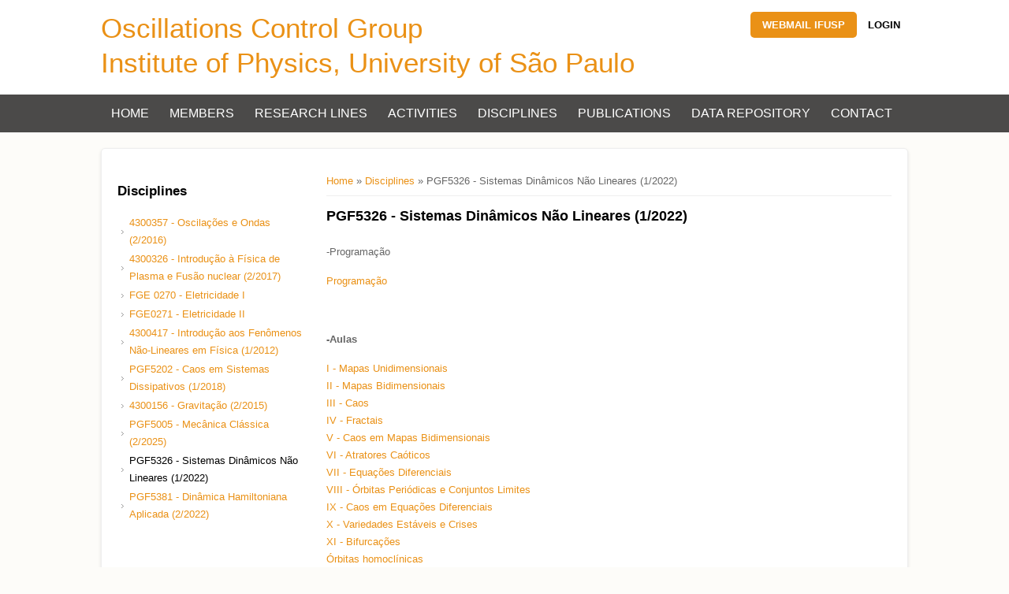

--- FILE ---
content_type: text/html; charset=utf-8
request_url: https://portal.if.usp.br/controle/node/732
body_size: 4246
content:
<!DOCTYPE html>
<head>
<meta charset="utf-8" />
<meta name="Generator" content="Drupal 7 (http://drupal.org)" />
<link rel="canonical" href="/controle/node/732" />
<link rel="shortlink" href="/controle/node/732" />
<meta name="viewport" content="width=device-width" />
<link rel="shortcut icon" href="https://portal.if.usp.br/controle/sites/portal.if.usp.br.controle/themes/controle/favicon.ico" type="image/vnd.microsoft.icon" />
<title>PGF5326 - Sistemas Dinâmicos Não Lineares (1/2022) | Oscillations Control Group</title>
<style type="text/css" media="all">
@import url("https://portal.if.usp.br/controle/modules/system/system.base.css?soflre");
@import url("https://portal.if.usp.br/controle/modules/system/system.menus.css?soflre");
@import url("https://portal.if.usp.br/controle/modules/system/system.messages.css?soflre");
@import url("https://portal.if.usp.br/controle/modules/system/system.theme.css?soflre");
</style>
<style type="text/css" media="all">
@import url("https://portal.if.usp.br/controle/sites/portal.if.usp.br.controle/modules/calendar-7.x-3.4/calendar/css/calendar_multiday.css?soflre");
@import url("https://portal.if.usp.br/controle/sites/portal.if.usp.br.controle/modules/counter/counter.css?soflre");
@import url("https://portal.if.usp.br/controle/sites/portal.if.usp.br.controle/modules/date-7.x-2.11/date/date_repeat_field/date_repeat_field.css?soflre");
@import url("https://portal.if.usp.br/controle/modules/field/theme/field.css?soflre");
@import url("https://portal.if.usp.br/controle/modules/node/node.css?soflre");
@import url("https://portal.if.usp.br/controle/modules/search/search.css?soflre");
@import url("https://portal.if.usp.br/controle/modules/user/user.css?soflre");
@import url("https://portal.if.usp.br/controle/sites/portal.if.usp.br.controle/modules/views-7.x-3.24/views/css/views.css?soflre");
</style>
<style type="text/css" media="all">
@import url("https://portal.if.usp.br/controle/sites/portal.if.usp.br.controle/modules/colorbox-7.x-2.15/colorbox/styles/default/colorbox_style.css?soflre");
@import url("https://portal.if.usp.br/controle/sites/portal.if.usp.br.controle/modules/ctools-7.x-1.19/ctools/css/ctools.css?soflre");
@import url("https://portal.if.usp.br/controle/sites/portal.if.usp.br.controle/modules/biblio/biblio.css?soflre");
</style>
<style type="text/css" media="all">
@import url("https://portal.if.usp.br/controle/sites/portal.if.usp.br.controle/themes/controle/css/font-awesome.css?soflre");
@import url("https://portal.if.usp.br/controle/sites/portal.if.usp.br.controle/themes/controle/css/style.css?soflre");
@import url("https://portal.if.usp.br/controle/sites/portal.if.usp.br.controle/themes/controle/css/media.css?soflre");
</style>
<script type="text/javascript" src="https://portal.if.usp.br/controle/sites/portal.if.usp.br.controle/modules/jquery_update-7.x-3.0-alpha5/jquery_update/replace/jquery/1.7/jquery.min.js?v=1.7.2"></script>
<script type="text/javascript" src="https://portal.if.usp.br/controle/misc/jquery-extend-3.4.0.js?v=1.7.2"></script>
<script type="text/javascript" src="https://portal.if.usp.br/controle/misc/jquery-html-prefilter-3.5.0-backport.js?v=1.7.2"></script>
<script type="text/javascript" src="https://portal.if.usp.br/controle/misc/jquery.once.js?v=1.2"></script>
<script type="text/javascript" src="https://portal.if.usp.br/controle/misc/drupal.js?soflre"></script>
<script type="text/javascript" src="https://portal.if.usp.br/controle/sites/portal.if.usp.br.ifusp/files/languages/pt-br_RzUpi_aEEKAIZ0mQygdvbn-zVXysscFPELJ9j3pxfps.js?soflre"></script>
<script type="text/javascript" src="https://portal.if.usp.br/controle/sites/portal.if.usp.br.controle/modules/colorbox-7.x-2.15/colorbox/js/colorbox.js?soflre"></script>
<script type="text/javascript" src="https://portal.if.usp.br/controle/sites/portal.if.usp.br.controle/modules/colorbox-7.x-2.15/colorbox/styles/default/colorbox_style.js?soflre"></script>
<script type="text/javascript" src="https://portal.if.usp.br/controle/sites/portal.if.usp.br.controle/modules/insertFrame/insertFrame.js?soflre"></script>
<script type="text/javascript" src="https://portal.if.usp.br/controle/sites/portal.if.usp.br.controle/themes/controle/js/custom.js?soflre"></script>
<script type="text/javascript">
<!--//--><![CDATA[//><!--
jQuery.extend(Drupal.settings, {"basePath":"\/controle\/","pathPrefix":"","ajaxPageState":{"theme":"controle","theme_token":"QEXyrSPvdoqbI-Y30O1eMJXz22CLJAWh9EZ66kc49bg","js":{"sites\/portal.if.usp.br.controle\/modules\/jquery_update-7.x-3.0-alpha5\/jquery_update\/replace\/jquery\/1.7\/jquery.min.js":1,"misc\/jquery-extend-3.4.0.js":1,"misc\/jquery-html-prefilter-3.5.0-backport.js":1,"misc\/jquery.once.js":1,"misc\/drupal.js":1,"public:\/\/languages\/pt-br_RzUpi_aEEKAIZ0mQygdvbn-zVXysscFPELJ9j3pxfps.js":1,"sites\/portal.if.usp.br.controle\/modules\/colorbox-7.x-2.15\/colorbox\/js\/colorbox.js":1,"sites\/portal.if.usp.br.controle\/modules\/colorbox-7.x-2.15\/colorbox\/styles\/default\/colorbox_style.js":1,"sites\/portal.if.usp.br.controle\/modules\/insertFrame\/insertFrame.js":1,"sites\/portal.if.usp.br.controle\/themes\/controle\/js\/custom.js":1},"css":{"modules\/system\/system.base.css":1,"modules\/system\/system.menus.css":1,"modules\/system\/system.messages.css":1,"modules\/system\/system.theme.css":1,"sites\/portal.if.usp.br.controle\/modules\/calendar-7.x-3.4\/calendar\/css\/calendar_multiday.css":1,"sites\/portal.if.usp.br.controle\/modules\/counter\/counter.css":1,"sites\/portal.if.usp.br.controle\/modules\/date-7.x-2.11\/date\/date_repeat_field\/date_repeat_field.css":1,"modules\/field\/theme\/field.css":1,"modules\/node\/node.css":1,"modules\/search\/search.css":1,"modules\/user\/user.css":1,"sites\/portal.if.usp.br.controle\/modules\/views-7.x-3.24\/views\/css\/views.css":1,"sites\/portal.if.usp.br.controle\/modules\/colorbox-7.x-2.15\/colorbox\/styles\/default\/colorbox_style.css":1,"sites\/portal.if.usp.br.controle\/modules\/ctools-7.x-1.19\/ctools\/css\/ctools.css":1,"sites\/portal.if.usp.br.controle\/modules\/biblio\/biblio.css":1,"sites\/portal.if.usp.br.controle\/themes\/controle\/css\/font-awesome.css":1,"sites\/portal.if.usp.br.controle\/themes\/controle\/css\/style.css":1,"sites\/portal.if.usp.br.controle\/themes\/controle\/css\/media.css":1}},"colorbox":{"opacity":"0.85","current":"{current} de {total}","previous":"\u00ab Anterior","next":"Pr\u00f3ximo \u00bb","close":"Fechar","maxWidth":"98%","maxHeight":"98%","fixed":true,"mobiledetect":true,"mobiledevicewidth":"480px","specificPagesDefaultValue":"admin*\nimagebrowser*\nimg_assist*\nimce*\nnode\/add\/*\nnode\/*\/edit\nprint\/*\nprintpdf\/*\nsystem\/ajax\nsystem\/ajax\/*"}});
//--><!]]>
</script>
<!--[if IE 8 ]>    <html class="ie8 ielt9"> <![endif]-->
<!--[if lt IE 9]><script src="http://html5shiv.googlecode.com/svn/trunk/html5.js"></script><![endif]-->
</head>
<body class="html not-front not-logged-in one-sidebar sidebar-first page-node page-node- page-node-732 node-type-disciplina i18n-pt-br">
    
<!-- header -->

<div id="header_wrapper">
  <header id="header" class="clearfix">
    <div class="top_right">
      <div class="region region-user-menu">
  <div id="block-menu-menu-menu-superior" class="block block-menu">

        <h2 >Menu Superior</h2>
    
  <div class="content">
    <ul class="menu"><li class="first leaf"><a href="http://correio.if.usp.br/" title="">Webmail IFUSP</a></li>
<li class="last leaf"><a href="/controle/user" title="">Login</a></li>
</ul>  </div>
  
</div> <!-- /.block -->
</div>
 <!-- /.region -->
    </div>
    <div class="top_left">
            <h1 id="site-title">
        <a href="/controle/" title="Home">Oscillations Control Group</a>
        <div id="site-description"><a href="http://portal.if.usp.br">Institute of Physics, University of São Paulo</a></div>
      </h1>
    </div>
  </header>
</div>

<!-- End Header -->

  <div class="slideshow">
    <div class="menu-wrap">
      <div class="full-wrap clearfix">
        <nav id="main-menu"  role="navigation">
          <a class="nav-toggle" href="#">Navigation</a>
          <div class="menu-navigation-container">
            <ul class="menu"><li class="first leaf"><a href="/controle/" title="">Home</a></li>
<li class="expanded"><a href="/controle/membros/todos" title="">Members</a><ul class="menu"><li class="first leaf"><a href="/controle/membros/docentes" title="">Faculty</a></li>
<li class="leaf"><a href="/controle/membros/colaboradores" title="">Collaborators</a></li>
<li class="leaf"><a href="/controle/membros/posdocs" title="">Post-Docs</a></li>
<li class="leaf"><a href="/controle/membros/doutorandos" title="">PhD Students</a></li>
<li class="leaf"><a href="/controle/membros/mestrandos" title="">MSc Students</a></li>
<li class="last leaf"><a href="/controle/membros/iniciacao-cientifica" title="">Undergraduate Students</a></li>
</ul></li>
<li class="leaf"><a href="/controle/node/327">Research Lines</a></li>
<li class="expanded"><a href="/controle/node/336" title="">Activities</a><ul class="menu"><li class="first leaf"><a href="/controle/node/336">Meetings</a></li>
<li class="leaf"><a href="/controle/node/337">Seminars</a></li>
<li class="leaf"><a href="/controle/node/338" title="">Mini Courses</a></li>
<li class="leaf"><a href="/controle/node/637">Film Club</a></li>
<li class="last leaf"><a href="/controle/workshop2022">Workshop 2022</a></li>
</ul></li>
<li class="expanded active-trail"><a href="/controle/node/326" class="active-trail">Disciplines</a><ul class="menu"><li class="first leaf"><a href="/controle/node/397">4300357 - Oscilações e Ondas (2/2016)</a></li>
<li class="leaf"><a href="/controle/node/396" title="Programação">4300326 - Introdução à Física de Plasma e Fusão nuclear (2/2017)</a></li>
<li class="leaf"><a href="/controle/node/395">FGE 0270 - Eletricidade I</a></li>
<li class="leaf"><a href="/controle/node/394">FGE0271 - Eletricidade II</a></li>
<li class="leaf"><a href="/controle/node/393">4300417 - Introdução aos Fenômenos Não-Lineares em Física (1/2012)</a></li>
<li class="leaf"><a href="/controle/node/391">PGF5202 - Caos em Sistemas Dissipativos (1/2018)</a></li>
<li class="leaf"><a href="/controle/node/700">4300156 - Gravitação (2/2015)</a></li>
<li class="leaf"><a href="https://portal.if.usp.br/controle/node/834" title="Material do curso de Mecânica Clássica para pós-graduação do segundo semestre de 2025">PGF5005 - Mecânica Clássica (2/2025)</a></li>
<li class="leaf active-trail"><a href="/controle/node/732" class="active-trail active-trail active">PGF5326 - Sistemas Dinâmicos Não Lineares (1/2022)</a></li>
<li class="last leaf"><a href="/controle/node/735">PGF5381 - Dinâmica Hamiltoniana Aplicada (2/2022)</a></li>
</ul></li>
<li class="expanded"><a href="/controle/papers" title="">Publications</a><ul class="menu"><li class="first leaf"><a href="/controle/papers" title="">Papers</a></li>
<li class="leaf"><a href="/controle/node/339">Master Dissertations</a></li>
<li class="leaf"><a href="/controle/node/340">PhD Theses</a></li>
<li class="leaf"><a href="/controle/node/342">Associate Professor Theses</a></li>
<li class="last leaf"><a href="/controle/node/615">In the Media</a></li>
</ul></li>
<li class="leaf"><a href="/controle/node/325">Data Repository</a></li>
<li class="last leaf"><a href="/controle/node/328">Contact</a></li>
</ul>          </div>
          <div class="clear"></div>
        </nav>
              </div>
    </div>
      </div>



<div id="page-wrap">

  
  <div id="container">
    <div class="container-wrap">
      <div class="content-sidebar-wrap">
        <div id="content">

                      <div id="breadcrumbs">
              <h2 class="element-invisible">Você está aqui</h2><nav class="breadcrumb"><a href="/controle/">Home</a> » <a href="/controle/node/326">Disciplines</a> » PGF5326 - Sistemas Dinâmicos Não Lineares (1/2022)</nav>            </div>
          
          <section id="post-content" role="main">
                                                  <h1 class="page-title">PGF5326 - Sistemas Dinâmicos Não Lineares (1/2022)</h1>
                                                                        <div class="region region-content">
  <div id="block-system-main" class="block block-system">

      
  <div class="content">
                            
      
    
  <div class="content node-disciplina">
    <div class="field field-name-body field-type-text-with-summary field-label-hidden"><div class="field-items"><div class="field-item even"> <p>-Programação</p>
<p><a href="https://portal.if.usp.br/controle/sites/portal.if.usp.br.ifusp/files/Programacao%202022_0.pdf" style="font-size: 13.008px;" target="_blank">Programação</a></p>
<p> </p>
<p><strong>-Aulas</strong></p>
<div class="art-article">
<div><a href="https://portal.if.usp.br/controle/sites/portal.if.usp.br.ifusp/files/I%20-%20Mapas%20Unidimensionais.pdf" target="_blank">I - Mapas Unidimensionais</a><br style="font-size: 13.008px;" /><a href="https://portal.if.usp.br/controle/sites/portal.if.usp.br.ifusp/files/II%20-%20Mapas%20Bidimensionais.pdf" target="_blank">II - Mapas Bidimensionais</a></div>
<div><a href="https://portal.if.usp.br/controle/sites/portal.if.usp.br.ifusp/files/III-%20Caos.pdf" target="_blank">III - Caos</a><br style="font-size: 13.008px;" /><a href="https://portal.if.usp.br/controle/sites/portal.if.usp.br.ifusp/files/IV%20-%20Fractais.pdf" target="_blank">IV - Fractais</a></div>
<div><a href="https://portal.if.usp.br/controle/sites/portal.if.usp.br.ifusp/files/V-%20Caos%20em%20Mapas%20Bidimensionais.pdf" target="_blank">V - Caos em Mapas Bidimensionais</a></div>
<div><a href="https://portal.if.usp.br/controle/sites/portal.if.usp.br.ifusp/files/VI%20%E2%80%93%20Atratores%20Ca%C3%B3ticos.pdf" target="_blank">VI - Atratores Caóticos</a></div>
<div><a href="https://portal.if.usp.br/controle/sites/portal.if.usp.br.ifusp/files/VII%20-%20Equa%C3%A7%C3%B5es%20Diferenciais.pdf" target="_blank">VII - Equações Diferenciais</a></div>
<div><a href="https://portal.if.usp.br/controle/sites/portal.if.usp.br.ifusp/files/VIII%20-%20%C3%93rbitas%20Peri%C3%B3dicas%20e%20Conjuntos%20Limites.pdf" target="_blank">VIII - Órbitas Periódicas e Conjuntos Limites</a></div>
<div><a href="https://portal.if.usp.br/controle/sites/portal.if.usp.br.ifusp/files/IX%20-%20Caos%20em%20Equa%C3%A7%C3%B5es%20Diferenciais_0.pdf" target="_blank">IX - Caos em Equações Diferenciais</a></div>
<div><a href="https://portal.if.usp.br/controle/sites/portal.if.usp.br.ifusp/files/X%20-%20Variedades%20Est%C3%A1veis%20e%20Crises.pdf" style="font-size: 13.008px;" target="_blank">X - Variedades Estáveis e Crises</a></div>
<div><a href="https://portal.if.usp.br/controle/sites/portal.if.usp.br.ifusp/files/XI%20-%20Bifurca%C3%A7%C3%B5es.pdf" style="font-size: 13.008px;" target="_blank">XI - Bifurcações</a></div>
<div><a href="https://portal.if.usp.br/controle/sites/portal.if.usp.br.ifusp/files/%C3%93rbitas%20Homocl%C3%ADnicas.pdf" style="font-size: 13.008px;" target="_blank">Órbitas homoclínicas</a></div>
<div><a href="https://portal.if.usp.br/controle/sites/portal.if.usp.br.ifusp/files/Sincronizacao.pdf" style="font-size: 13.008px;" target="_blank">Sincronização</a></div>
<div> </div>
<div><strong>-Listas</strong></div>
</div>
<p><a href="https://portal.if.usp.br/controle/sites/portal.if.usp.br.ifusp/files/Lista1%202022_0.pdf" target="_blank">Lista 1</a><br /><a href="https://portal.if.usp.br/controle/sites/portal.if.usp.br.ifusp/files/Lista2%202022.pdf" target="_blank">Lista 2</a></p>
<div class="art-article" style="font-size: 13.008px;"><strong>-Notas</strong></div>
<p style="font-size: 13.008px;"><a href="https://portal.if.usp.br/controle/sites/portal.if.usp.br.ifusp/files/Notas_0.pdf" target="_blank">Notas</a></p>
 </div></div></div>  </div>

      <footer>
          </footer>
  
    </div>
  
</div> <!-- /.block -->
</div>
 <!-- /.region -->
          </section>
        </div>
      
                  <aside id="sidebar-first" role="complementary"><div class="region region-sidebar-first">
  <div id="block-menu-block-1" class="block block-menu-block">

        <h2 >Disciplines</h2>
    
  <div class="content">
    <div class="menu-block-wrapper menu-block-1 menu-name-menu-menu-controle parent-mlid-0 menu-level-2">
  <ul class="menu"><li class="first leaf menu-mlid-1408"><a href="/controle/node/397">4300357 - Oscilações e Ondas (2/2016)</a></li>
<li class="leaf menu-mlid-1407"><a href="/controle/node/396" title="Programação">4300326 - Introdução à Física de Plasma e Fusão nuclear (2/2017)</a></li>
<li class="leaf menu-mlid-1410"><a href="/controle/node/395">FGE 0270 - Eletricidade I</a></li>
<li class="leaf menu-mlid-1411"><a href="/controle/node/394">FGE0271 - Eletricidade II</a></li>
<li class="leaf menu-mlid-1409"><a href="/controle/node/393">4300417 - Introdução aos Fenômenos Não-Lineares em Física (1/2012)</a></li>
<li class="leaf menu-mlid-1413"><a href="/controle/node/391">PGF5202 - Caos em Sistemas Dissipativos (1/2018)</a></li>
<li class="leaf menu-mlid-1465"><a href="/controle/node/700">4300156 - Gravitação (2/2015)</a></li>
<li class="leaf menu-mlid-2491"><a href="https://portal.if.usp.br/controle/node/834" title="Material do curso de Mecânica Clássica para pós-graduação do segundo semestre de 2025">PGF5005 - Mecânica Clássica (2/2025)</a></li>
<li class="leaf active-trail active menu-mlid-2435"><a href="/controle/node/732" class="active-trail active">PGF5326 - Sistemas Dinâmicos Não Lineares (1/2022)</a></li>
<li class="last leaf menu-mlid-2437"><a href="/controle/node/735">PGF5381 - Dinâmica Hamiltoniana Aplicada (2/2022)</a></li>
</ul></div>
  </div>
  
</div> <!-- /.block -->
</div>
 <!-- /.region -->
</aside>
              
        </div>

        
    </div>
  </div>

  
</div>


<!-- Footer -->

<div id="footer">

  
  <div class="footer_credit">
      
    <div id="copyright" class="full-wrap clearfix">
      <div class="copyright">&copy; 2026 Oscillations Control Group. All Rights Reserved.</div> 
      
      <!-- Social Links -->
        
              <span class="social-icons">
         <ul>
          <li><a class="fb" href="https://www.facebook.com/fisicaUSP/" target="_blank" rel="me"><i class="fa fa-facebook"></i></a></li>
          <li><a class="twitter" href="https://twitter.com/fisicaUSP" target="_blank" rel="me"><i class="fa fa-twitter"></i></a></li>
          <li><a class="gplus" href="" target="_blank" rel="me"><i class="fa fa-google-plus"></i></a></li>
          <li><a class="linkedin" href="https://www.linkedin.com/company/643753" target="_blank" rel="me"><i class="fa fa-linkedin"></i></a></li>
          <li><a class="pinterest" href="" target="_blank" rel="me"><i class="fa fa-pinterest"></i></a></li>
          <li><a class="youtube" href="https://www.youtube.com/c/InstitutodeF%C3%ADsicaUSP" target="_blank" rel="me"><i class="fa fa-youtube"></i></a></li>
          <li><a class="rss" href="/controle/rss.xml"><i class="fa fa-rss"></i></a></li>
         </ul>
        </span>
            <!-- End Social Links -->

    </div>

  </div>
  <div class="credits">
    Desenvolvido por<a href="http://portal.if.usp.br"> IFUSP</a>
  </div>

</div>  </body>
</html>